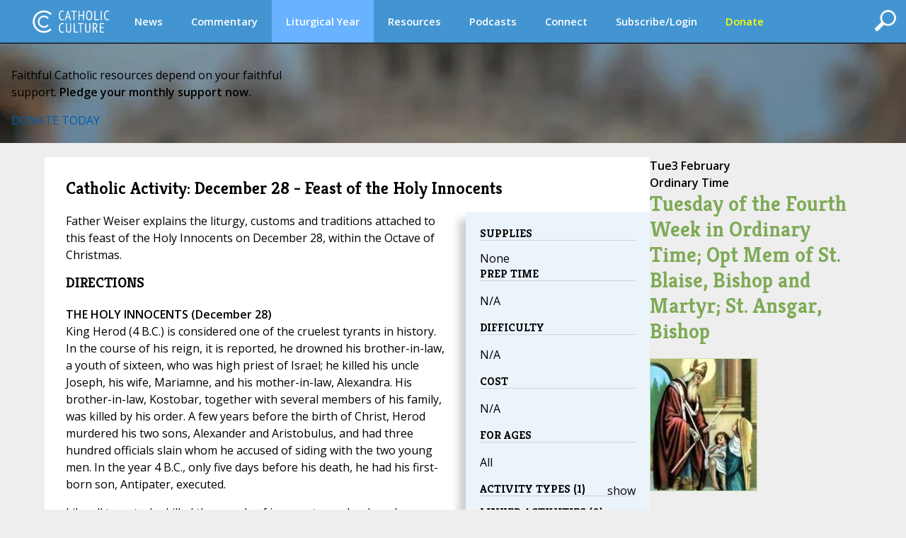

--- FILE ---
content_type: text/html;charset=UTF-8
request_url: https://www.catholicculture.org/culture/liturgicalyear/activities/view.cfm?id=1374
body_size: 14530
content:


<!DOCTYPE HTML PUBLIC "-//W3C//DTD HTML 4.01//EN" "http://www.w3.org/TR/html4/strict.dtd">
<html>
<head>

<title>Liturgical Year : Activities : December 28 - Feast of the Holy Innocents  | Catholic Culture</title>
	
<meta http-equiv="Content-Type" content="text/html; charset=UTF-8" />
<meta name="referrer" content="unsafe-url" />
<META NAME="description" Content="A chief provider and curator of Catholic information on the web since 1996. Our editorial voice, always faithful to the teachings of the Church, assists and inspires Catholic clergy and laity.">
<meta name="viewport" content="width=device-width, initial-scale=1, maximum-scale=1">
<meta name="verify-v1" content="l1ElcxE1QA7j7k5fnQ+4nHpO2XDiqAWUYoMgwkrQ7sA=" />
<meta name="robots" content="NOODP"> 


	<script type='text/javascript' src='https://platform-api.sharethis.com/js/sharethis.js#property=5a85d9546cbae70013c91d0c&product=sop' async='async'></script>
	





<link rel="apple-touch-icon" sizes="180x180" href="/apple-touch-icon.png">
<link rel="icon" type="image/png" sizes="32x32" href="/favicon-32x32.png">
<link rel="icon" type="image/png" sizes="16x16" href="/favicon-16x16.png">
<link rel="manifest" href="/manifest.json">





<meta property="og:title" content="Liturgical Year : Activities : December 28 - Feast of the Holy Innocents " />
<meta property="og:type" content="website" />


    <meta property="og:url" content="https://www.catholicculture.org/culture/liturgicalyear/activities/view.cfm?id=1374" />
    <link rel="canonical" href="https://www.catholicculture.org/culture/liturgicalyear/activities/view.cfm?id=1374" />

<meta property="og:description" content="A chief provider and curator of Catholic information on the web since 1996. Our editorial voice, always faithful to the teachings of the Church, assists and inspires Catholic clergy and laity.">

<meta name="twitter:card" content="summary" />
<meta name="twitter:title" content="Liturgical Year : Activities : December 28 - Feast of the Holy Innocents " />
<meta name="twitter:description" content="A chief provider and curator of Catholic information on the web since 1996. Our editorial voice, always faithful to the teachings of the Church, assists and inspires Catholic clergy and laity." />






<link href='//fonts.googleapis.com/css?family=Open+Sans:400,400italic,600,600italic' rel='stylesheet' type='text/css'>

	<script src="https://kit.fontawesome.com/82b54722cf.js" crossorigin="anonymous"></script>

<link href='//fonts.googleapis.com/css?family=Kreon:400,700' rel='stylesheet' type='text/css'>



<link type="text/css" rel="stylesheet" media="screen" href="/lib/css/master.css?v=1.13" />
<link type="text/css" rel="stylesheet" media="screen" href="/lib/css/nav.css?v=1.09" />
<link type="text/css" rel="stylesheet" media="print" href="/lib/css/print.css?v=1.04" />
<link type="text/css" rel="stylesheet" media="screen" href="/lib/css/liturgicalyear.css?v=1.1" />
<link type="text/css" rel="stylesheet" media="screen" href="/lib/css/specialforms.css?v=1.2" />
<link type="text/css" rel="stylesheet" media="screen" href="/lib/includes/litday_sidebar/litday_sidebar.css?v=1.1" />
<script src='https://www.google.com/recaptcha/api.js'></script>






<script src="https://ajax.googleapis.com/ajax/libs/jquery/3.7.1/jquery.min.js"></script>

<script src="https://ajax.googleapis.com/ajax/libs/jqueryui/1.14.1/jquery-ui.min.js"></script>

<script src="/lib/js/ads.js"></script>
<script>
function blankIt(thisfield) {
	document.getElementById(thisfield).value = '';
}
function clearcreditcard(ccvalue) {
	var xmatch = ccvalue.search("x");
	if (xmatch >= 0) {
		document.getElementById('fmcreditcard').value = '';
	}
}

</script>
<script language="JavaScript" src="https://seal.networksolutions.com/siteseal/javascript/siteseal.js" type="text/javascript"></script>


<!-- Google tag (gtag.js) -->
<script async src="https://www.googletagmanager.com/gtag/js?id=G-LG2CHWRB3T"></script>
<script>
  window.dataLayer = window.dataLayer || [];
  function gtag(){dataLayer.push(arguments);}
  gtag('js', new Date());

  gtag('config', 'G-LG2CHWRB3T');
</script>




</head>


<body>


<div class="header">
	

<script>
///// THIS SET OF FUNCTIONS RUNS THE PRIMARY NAV AND SUBNAV FOR DESKTOPS AND PRIMARY NAV FOR MOBILE
	$(function() {
		var pull 		= $('#pull');
			menu 		= $('nav ul');
			menuHeight	= menu.height();

		$(pull).on('click', function(e) {
			e.preventDefault();
			menu.slideToggle();
	  	    if ( $("#searchFeatures").is(":visible") ) { 
         		$( "#searchFeatures" ).slideToggle( "fast" );
            }
			$('.drop-nav').hide();
		});

		$(window).resize(function(){
			var w = $(window).width();
			if(w > 320 && menu.is(':hidden')) {
				menu.removeAttr('style');
			}
		});

	});

	function dropdown(navid,navlocation) {
		if ($(window).width() > 1135) {
			if (navid == 'donate' || navid == 'subscribe/login' || navid == 'my account') {
				location.href = navlocation;				
			} else {
				var navselection = document.getElementById('nav_selected_section').innerHTML;
				if (navselection != '') {
					document.getElementById(navselection).style.display = 'none';			
				}
				if (navid != navselection) {
					document.getElementById(navid).style.display = 'block';			
					document.getElementById('nav_selected_section').innerHTML = navid;
				} else {
					document.getElementById(navid).style.display = 'none';			
					document.getElementById('nav_selected_section').innerHTML = '';
				}
			}
		} else {
			location.href = navlocation;
		}
	}

///// THIS SET OF FUNCTIONS RUNS THE MOBILE SUBNAV
// determine viewport width and height
var viewportWidth = $(window).width();
var viewportHeight = $(window).height();;
var subnavlistwidth = 0;

$(window).on('load', function(){

	// sets the scrolled distance to 0
	var scrolledh=0;

	var listItems = $("#subnavlist li");
	listItems.each(function(idx, li) {
		var listitem = $(li);
		subnavlistwidth = subnavlistwidth + listitem.width();	
	});

	if (listItems.length && (viewportWidth >= subnavlistwidth)) {
		document.getElementById('rightClick').style.display = "none";
		$('#subnav').width(viewportWidth);
	}
	

	// ready, set, go
	$(document).ready(function(){
		
		var scrolldistance = viewportWidth - 100;

		// right button click
		$("#rightClick").on("click" ,function(){
				// sets the horizontal "scroll to" point
				scrolledh=scrolledh+scrolldistance;
				// displays the left button
				document.getElementById('leftClick').style.display="block";
				// executes the scroll
				$("#subnav").animate({
						scrollLeft: scrolledh
				   });
				// hides the right button if the text is fully scrolled to the right
				if ((scrolledh + viewportWidth) >= subnavlistwidth) {
					document.getElementById('rightClick').style.display="none";		
				}
			});
	
		// left button click
		$("#leftClick").on("click" ,function(){

				// sets the horizontal "scroll to" point, while preventing that point from being a negative number
				if (scrolledh > 0) { 
					scrolledh=scrolledh-scrolldistance;
				} 
				// hides the left button if the horizontal position of the text is all the way to the left; shows otherwise
				if (scrolledh == 0) {
					document.getElementById('leftClick').style.display="none";
					document.getElementById('rightClick').style.display="block";
				} else {
					document.getElementById('rightClick').style.display="block";						
				}
				// executes scroll
				$("#subnav").animate({
						scrollLeft:  scrolledh
				   });

			});
	
	});
 
});

$(window).resize(function() {
	// find new width
	viewportWidth = $(window).width();

	if (viewportWidth > subnavlistwidth) {
		document.getElementById('rightClick').style.display="none";		
		document.getElementById('leftClick').style.display="none";		
		$("#subnav").animate({
			scrollLeft:  0
        });
	} 
});


$(document).ready(function(){
	$( "#openSearch" ).click(function() {
	  if ( $("#searchFeatures").is(":hidden") ) { 
		$("#searchWrapper").width(200);
  		$( "#searchFeatures" ).slideToggle( "fast" );
	  } else {
		$("#search").submit();
	  }
	});
});


//]]>  
</script>

	<div id="nav_selected_section" style="display:none;"></div>
	<div id="searchWrapper">
    <div id="openSearch" style="float:right; cursor:pointer;"><img src="/images/icons/search.png" id="searchButton"></div>
        <div id="searchFeatures">
        <form name="simplesearch" id="search" action="//www.catholicculture.org/search/search.cfm" method="post">
        <input type="hidden" name="searchgoals" value="0" />
        <input type="text" name="andsearch" id="andsearch" value="">
        </form>
        </div>
	</div>
	
	<nav class="clearfix">
		
		<a href="####" id="pull"><img src="/images/logos/logo_small.svg" style="height:26px; margin-top:4px;"></a>
		<ul class="clearfix">
        
        <li id="logo"><h1><a href="https://www.catholicculture.org/">CatholicCulture.org</a></h1></li>
        <li id="navhome"><a href="https://www.catholicculture.org/">HOME</a></li>
        
            <li class="dropdown">
            <a href="##" onClick="dropdown('news','http://www.catholicculture.org/news/');">News</a>
            <ul class="drop-nav" id="news" style="display:none;">
                <li><a href="https://www.catholicculture.org/news/" title="News">Home</a></li> 
                <li >
                    <a title="Important" href="https://www.catholicculture.org/news/most-important.cfm">Important</a> 
                </li>
               
                <li >
                    <a title="Popular" href="https://www.catholicculture.org/news/topten.cfm">Popular</a> 
                </li>
               
                <li >
                    <a title="Week" href="https://www.catholicculture.org/news/week.cfm">Week</a> 
                </li>
               
                <li >
                    <a title="Month" href="https://www.catholicculture.org/news/month.cfm">Month</a> 
                </li>
               
                <li >
                    <a title="Archives" href="https://www.catholicculture.org/news/archives.cfm">Archives</a> 
                </li>
               
                <li >
                    <a title="About CWN" href="https://www.catholicculture.org/about/catholic_world_news/">About CWN</a> 
                </li>
                
				</ul>
            </li>
        
            <li class="dropdown">
            <a href="##" onClick="dropdown('commentary','http://www.catholicculture.org/commentary/');">Commentary</a>
            <ul class="drop-nav" id="commentary" style="display:none;">
                <li><a href="https://www.catholicculture.org/commentary/" title="Commentary">Home</a></li> 
                <li >
                    <a title="Reviews" href="https://www.catholicculture.org/commentary/reviews.cfm">Reviews</a> 
                </li>
               
                <li >
                    <a title="Most Popular Overall" href="https://www.catholicculture.org/commentary/topten.cfm">Most Popular Overall</a> 
                </li>
               
                <li >
                    <a title="Most Popular by Author" href="https://www.catholicculture.org/commentary/topten_by_author.cfm">Most Popular by Author</a> 
                </li>
               
                <li >
                    <a title="Archives" href="https://www.catholicculture.org/commentary/archives.cfm">Archives</a> 
                </li>
                
				</ul>
            </li>
        
            <li class="dropdown">
            <a href="##" onClick="dropdown('liturgical year','http://www.catholicculture.org/culture/liturgicalyear/calendar/day.cfm');" style="background-color:#68b2ff;">Liturgical Year</a>
            <ul class="drop-nav" id="liturgical year" style="display:none;">
                
                <li >
                    <a title="Today" href="https://www.catholicculture.org/culture/liturgicalyear/calendar/day.cfm">Today</a> 
                </li>
               
                <li >
                    <a title="Blog" href="https://www.catholicculture.org/commentary/category/liturgical-year/">Blog</a> 
                </li>
               
                <li >
                    <a title="February Calendar" href="https://www.catholicculture.org/culture/liturgicalyear/calendar/month.cfm?y=2026&m=2">February Calendar</a> 
                </li>
               
                <li >
                    <a title="February Overview" href="https://www.catholicculture.org/culture/library/view.cfm?recnum=12539">February Overview</a> 
                </li>
               
                <li >
                    <a title="Ordinary Time Season Overview" href="https://www.catholicculture.org/culture/library/view.cfm?id=12022">Ordinary Time Season Overview</a> 
                </li>
               
                <li >
                    <a title="Prayers" href="https://www.catholicculture.org/culture/liturgicalyear/prayers/">Prayers</a> 
                </li>
               
                <li class="current">
                    <a title="Activities" href="https://www.catholicculture.org/culture/liturgicalyear/activities/">Activities</a> 
                </li>
               
                <li >
                    <a title="Recipes" href="https://www.catholicculture.org/culture/liturgicalyear/recipes/">Recipes</a> 
                </li>
                
				</ul>
            </li>
        
            <li class="dropdown">
            <a href="##" onClick="dropdown('resources','http://www.catholicculture.org/culture/resources/');">Resources</a>
            <ul class="drop-nav" id="resources" style="display:none;">
                <li><a href="https://www.catholicculture.org/culture/resources/" title="Resources">Home</a></li> 
                <li >
                    <a title="Library" href="https://www.catholicculture.org/culture/library/">Library</a> 
                </li>
               
                <li >
                    <a title="What You Need to Know" href="https://www.catholicculture.org/culture/what_you_need_to_know/">What You Need to Know</a> 
                </li>
               
                <li >
                    <a title="Catholic Dictionary" href="https://www.catholicculture.org/culture/library/dictionary">Catholic Dictionary</a> 
                </li>
               
                <li >
                    <a title="Catechism" href="https://www.catholicculture.org/culture/library/catechism/">Catechism</a> 
                </li>
               
                <li >
                    <a title="Church Fathers" href="https://www.catholicculture.org/culture/library/fathers/">Church Fathers</a> 
                </li>
               
                <li >
                    <a title="Most Collection" href="https://www.catholicculture.org/culture/library/most/">Most Collection</a> 
                </li>
               
                <li >
                    <a title="Free eBooks" href="https://www.catholicculture.org/ebooks/">Free eBooks</a> 
                </li>
                
				</ul>
            </li>
        
            <li class="dropdown">
            <a href="##" onClick="dropdown('podcasts','http://www.catholicculture.org/podcast/index.cfm');">Podcasts</a>
            <ul class="drop-nav" id="podcasts" style="display:none;">
                <li><a href="https://www.catholicculture.org/podcast/index.cfm" title="Podcasts">Home</a></li> 
                <li >
                    <a title="The Catholic Culture Podcast" href="https://www.catholicculture.org/commentary/category/catholic-culture-podcast/">The Catholic Culture Podcast</a> 
                </li>
               
                <li >
                    <a title="Catholic Culture Audiobooks" href="https://www.catholicculture.org/commentary/category/audiobooks">Catholic Culture Audiobooks</a> 
                </li>
               
                <li >
                    <a title="Way of the Fathers" href="https://www.catholicculture.org/commentary/category/way-fathers/">Way of the Fathers</a> 
                </li>
               
                <li >
                    <a title="Criteria: The Catholic Film Podcast" href="https://www.catholicculture.org/commentary/category/criteria/">Criteria: The Catholic Film Podcast</a> 
                </li>
                
				</ul>
            </li>
        
            <li class="dropdown">
            <a href="##" onClick="dropdown('connect','http://www.catholicculture.org/connect/');">Connect</a>
            <ul class="drop-nav" id="connect" style="display:none;">
                <li><a href="https://www.catholicculture.org/connect/" title="Connect">Home</a></li> 
                <li >
                    <a title="Social Media" href="https://www.catholicculture.org/socialmedia/">Social Media</a> 
                </li>
               
                <li >
                    <a title="eNewsletters" href="https://www.catholicculture.org/newsletters/">eNewsletters</a> 
                </li>
               
                <li >
                    <a title="Site Tour" href="https://www.catholicculture.org/promotions/tour/">Site Tour</a> 
                </li>
               
                <li >
                    <a title="Feeds" href="https://www.catholicculture.org/feeds/">Feeds</a> 
                </li>
               
                <li >
                    <a title="Contact Us" href="https://www.catholicculture.org/contact/">Contact Us</a> 
                </li>
                
				</ul>
            </li>
        
            <li class="dropdown">
            <a href="##" onClick="dropdown('subscribe/login','http://www.catholicculture.org/newsletters');">Subscribe/Login</a>
            <ul class="drop-nav" id="subscribe/login" style="display:none;">
                 
				</ul>
            </li>
        
            <li class="dropdown">
            <a href="##" onClick="dropdown('donate','http://www.catholicculture.org/users/donate.cfm');"><span style="color:yellow;">Donate</span></a>
            <ul class="drop-nav" id="donate" style="display:none;">
                 
				</ul>
            </li>
        
	    </ul>
    </nav>
    <!-- end Main Navigation -->

	
    
    <style>
	body {
		@media screen and (max-width: 1135px) {
			padding: 81px 0 0;
		}
	}
	</style>

	<div id="leftClick"><img src="/images/buttons/subnav_left.png"></div>
	<div id="subnav">
	<div id="subnavtext">
    <ul id="subnavlist">
    <li><a href="https://www.catholicculture.org//culture/liturgicalyear/calendar/day.cfm">Liturgical Year Home</a></li>
	
    <li><a title="Today" href="https://www.catholicculture.org/culture/liturgicalyear/calendar/day.cfm">Today</a></li>
   
    <li><a title="Blog" href="https://www.catholicculture.org/commentary/category/liturgical-year/">Blog</a></li>
   
    <li><a title="February Calendar" href="https://www.catholicculture.org/culture/liturgicalyear/calendar/month.cfm?y=2026&m=2">February Calendar</a></li>
   
    <li><a title="February Overview" href="https://www.catholicculture.org/culture/library/view.cfm?recnum=12539">February Overview</a></li>
   
    <li><a title="Ordinary Time Season Overview" href="https://www.catholicculture.org/culture/library/view.cfm?id=12022">Ordinary Time Season Overview</a></li>
   
    <li><a title="Prayers" href="https://www.catholicculture.org/culture/liturgicalyear/prayers/">Prayers</a></li>
   
    <li><a title="Activities" href="https://www.catholicculture.org/culture/liturgicalyear/activities/">Activities</a></li>
   
    <li><a title="Recipes" href="https://www.catholicculture.org/culture/liturgicalyear/recipes/">Recipes</a></li>
    
	</ul>
	</div>
    </div>
    <div id='rightClick'><img src="/images/buttons/subnav_right.png"></div>
    
</div>
	

    <style>
        .banner {
            --background-image-mobile: url("/images/advertising/St-Peters-Background-Mobile.jpg");
            --background-image: url("/images/advertising/St-Peters-Background..jpg");
        }
    </style>

    
    <link href="/lib/includes/promos/banner/banner.css?v=1.1" rel="stylesheet" />

    <section class="banner">
        <div class="banner-content">
            <p class="banner-headline">Faithful Catholic resources depend on your faithful<br/>support. <b>Pledge your monthly support now.</b></p>
            <div class="banner-button-container">
                <a href="/users/donate.cfm?promoid=26" class="banner-button">DONATE TODAY</a>
            </div>
        </div>
    </section>

	
<div class="container" role="main">
<style>
#action {
	width: 100%;
	padding:5px 10px 5px 25px;
	margin: 10px 10px 0px 10px;
	outline: none;
	border-radius: 20px;
	vertical-align:middle;
	font-style: italic;
	font-size: 18px;
	cursor: pointer;
}
#action_text {
	margin-top: 4px;
}
#action_alert {
	font-family: Kreon;
	font-size: 24px;
	line-height: 24px;
	font-style:italic;
	font-weight: bold;
	float: left;
	margin: 4px 20px 0px 0px;
}
#action_arrow {
	float: right;
	margin-left: 10px;
}
.yellow {
	background: #F0C517;
	color: #000;	
}
.red {
	background: #A72D11;
	color: #FFF;	
}
.green {
	background: #568D29;
	color: #FFF;	
}
.purple {
	background: #6C3795;
	color: #FFF;	
}
/*Smartphones and Phablets*/
@media only screen and (max-width : 650px) {
#action {
	padding:5px 10px 5px 15px;
}
#action_alert {
	font-size: 18px;
	line-height: 20px;
	margin: 0px 10px 0px 0px;
}
#action_text {
	font-size: 12px;
	margin-top: 2px;
}
} 
</style>





<div class="primary_row">
<div class="main">
<div class="content">

	
	<style>
	@media (max-width:629px) {
		div#optionalAdDisplay {
			display:none;
		}
	}
	</style>


<h2>Catholic Activity: December 28 - Feast of the Holy Innocents </h2>






<!-- ShareThis BEGIN -->
<div class="sharethis-inline-share-buttons"></div>
<!-- ShareThis END -->


<div class="relatedcontent">
<h2>Supplies</h2>
None

<h2>Prep Time</h2>

<p>N/A</p>

<h2>Difficulty</h2>

<p>
	N/A
		
</p>

<h2>Cost</h2>

<p>
	N/A
</p>


<h2>For Ages</h2>

<p>
	All
</p>

<script>
	function sideletlisttoggle(listtype) {
		if (document.getElementById('toggle_'+listtype).innerHTML == 'hide') {
			document.getElementById('toggle_'+listtype).innerHTML = 'show';
			document.getElementById('list_'+listtype).style.display = 'none';
		} else {
			document.getElementById('toggle_'+listtype).innerHTML = 'hide';
			document.getElementById('list_'+listtype).style.display = 'block';
		}
	}
</script>
<div id="toggle_ActivityTypes" class="sideletlisttoggle" onClick="sideletlisttoggle('ActivityTypes');">show</div>
    <h2>Activity Types (1)</h2>

		<ul id="list_ActivityTypes" style="display: none;">

		
                    <li><a title="General" href="/culture/liturgicalyear/activities/index.cfm?action=list&filter=activitytypes&id=5">General</a></li>
                
	</ul>
	

    <h2>Linked Activities (0)</h2>

		<ul id="list_LinkedActivities" style="display: none;">

		
	</ul>
	

    <h2>Files (0)</h2>

		<ul id="list_Files" style="display: none;">

		
	</ul>
	

    <h2>Linked Recipes (0)</h2>

		<ul id="list_LinkedRecipes" style="display: none;">

		
	</ul>
	

    <h2>Linked Prayers (0)</h2>

		<ul id="list_LinkedPrayers" style="display: none;">

		
	</ul>
	
<div id="toggle_Feasts" class="sideletlisttoggle" onClick="sideletlisttoggle('Feasts');">show</div>
    <h2>Feasts (1)</h2>

		<ul id="list_Feasts" style="display: none;">

		
                    <li><a title="<b>Holy Innocents</b>" href="/culture/liturgicalyear/calendar/day.cfm?id=363"><b>Holy Innocents</b></a></li>
                
	</ul>
	

    <h2>Seasons (0)</h2>

		<ul id="list_Seasons" style="display: none;">

		
	</ul>
	



</ul>


</div>



<p>Father Weiser explains the liturgy, customs and traditions attached to this feast of the Holy Innocents on December 28, within the Octave of Christmas. <P></p>

<h3>DIRECTIONS</h3>
<p><strong>THE HOLY INNOCENTS (December 28)</strong><br/>  King Herod (4 B.C.) is considered one of the cruelest tyrants in history. In the course of his reign, it is reported, he drowned his brother-in-law, a youth of sixteen, who was high priest of Israel; he killed his uncle Joseph, his wife, Mariamne, and his mother-in-law, Alexandra. His brother-in-law, Kostobar, together with several members of his family, was killed by his order. A few years before the birth of Christ, Herod murdered his two sons, Alexander and Aristobulus, and had three hundred officials slain whom he accused of siding with the two young men. In the year 4 B.C., only five days before his death, he had his first-born son, Antipater, executed.    <P>
Like all tyrants, he killed thousands of innocent people whom he suspected of plotting against him. He was so suspicious of his own subjects and terrified at the thought of rebellion that he ordered the people by special decrees to keep busy at all times. He forbade them to meet together, to walk or eat in groups, and he had his spies everywhere, in both the city and rural districts, watching every move of the citizens. Public and private executions of countless victims took place in his citadel of Hyrcania, overlooking the Dead Sea.    <P>
This is the man, Saint Matthew reports, who "sent and slew all the boys in Bethlehem and its neighborhood who were two years and under" (2, 16). How many children were killed? At times their number has been wildly exaggerated as hundreds, even thousands. An approximate figure might be estimated, however, because at the time of Christ, Bethlehem was a small town or village. Assuming a population of two thousand souls, the number of boys of two years and under might be around thirty. Most modern scholars consider even this figure too high and put the number at fifteen or twenty   victims. In the martyrologies (catalogues of saints'' feasts) of the Greek Rite the number of Innocents is still officially given   as 14,000. This is clearly due to legends or to uncritical assumptions of medieval writers, for the oldest lists (of the   first millennium A.D.) make no mention of the number of babies who were killed. The fact, however, that they truly died for   Christ and deserved the honor and title of martyrs is already proclaimed in the writings of Saint Irenaeus (about 200) and   Saint Cyprian (258).    <P>
In the West, the Feast of the Nativity very soon occasioned the solemn memory of the Innocents on December 28. The earliest recorded mention of their feast is found in the church calendar of Carthage of the end of the fourth century. The words of Jeremiah quoted by Saint Matthew (2, 18) about "Rachel weeping for her children" inspired the celebration of Innocents'' Day as a feast of mourning; the Church, as a second Rachel, would lament the massacre of its little ones. Hence the penitential character of the liturgy (except on Sunday): purple color, no Gloria, no Alleluia. In the early centuries the Christians in Rome were expected to fast on this day by abstaining from meat and from foods cooked in fat.    <P>
In contrast to this note of mourning, the octave day of the Innocents (now abolished) on January 4 was dedicated to the thought of their glory, the Mass being celebrated in red, with Gloria and Alleluia.    <P>
<strong>CUSTOMS OF INNOCENTS' DAY</strong>    <P>
<strong>FEAST OF THE BOY BISHOP </strong><br/>  Pope Gregory IV (844) declared his predecessor Saint Gregory I (604) the patron of schools and choirs, and his feast day (March 12) as a holyday for all students and choirboys. During the following centuries the custom developed that one of the boys, dressed in pontifical robes, would impersonate the patron saint. He was usually accompanied by two other boys serving as "chaplains." The celebration originally consisted of a devotional service at which the boy bishop presided and preached a sermon. Soon there was added a "chapter" ceremony; the boy bishop would examine his fellow students and also the adult audience with questions on religious doctrine, give praise or reproach, and distribute presents or punishments.    <P>
From the eleventh century on, the Boy Bishop's Feast was transferred in most countries to December 28, for by that time Innocents' Day had become the official feast of students and choirboys. Unfortunately, it was soon identified with the Feast of Fools in many places, and for a long time reflected some of the irreverent abuses of that strange celebration. In the fourteenth century, however, it began to be purged of those alien elements and was moved to December 5, the eve of the Feast of Saint Nicholas, who was the patron saint of children. Thus, when the Feast of Fools was finally suppressed in the fifteenth century, Boy Bishop's Day was already safely out of the way and escaped annihilation. Gradually the impersonation changed from the original one of Saint Gregory (which had been forgotten long before) to that of Saint Nicholas. In many countries of the continent the role of the bishop was assumed by adults. Representing Saint Nicholas, the venerable figure now paid an annual visit to children on the eve of "his" feast. Thus originated the charming celebration that is still held in the Catholic countries of central Europe and in Holland on the eve of St. Nicholas's Day.    <P>
<strong>OTHER FOLKLORE </strong><br/>  During the past centuries, and up to the present, Innocents' Day was the traditional feast of the young ones in many religious communities. The novices had the privilege of sitting in the first places at meals and meetings. In many convents and monasteries the last one to have taken vows was allowed to act as superior for the day. The youngest members of the community received congratulations, enjoyed a holiday, and baby food was served them at dinner.    <P>
In central Europe, Innocents'' Day is one of the traditional "spanking" days of the ancient fertility cult. Groups of children go from house to house with branches and twigs, gently striking women and girls while they recite an old verse that contains the original wish of this pre-Christian practice:    <P>
Many years of healthy life,<br/>  Happy girl, happy wife:<br/>  Many children, hale and strong,<br/>  Nothing harmful, nothing wrong,<br/>  Much to drink and more to eat;<br/>  Now we beg a kindly treat.    <P>
In German-speaking countries a strange legend and superstition originated from a combination of the Christian festival with the pre-Christian belief that the souls of the dead roamed the earth after the solstice of winter. During the night of December 28, so the story goes, the souls of children who have died without baptism wander through the open spaces around farms and villages, led by their frightening custodian, Lady Hel (who was the Germanic goddess of the underworld; hence our word "hell"). Each child carries a pitcher filled with the tears that it shed during the past year in the solitude and anguish of Hel's dungeon. Now God in His mercy allows these children to be saved on Innocents' Day. If a human discerns their gentle cries through the howling storm of the winter night, and if he sees the formless shape of such a ghost child fluttering in the dark, then he must quickly call it by a Christian name. Thus the child can be released from the power of Lady Hel and, bearing a "baptismal" name, it may join the Holy Innocents in the bliss of eternal happiness.    <P>
<strong>THE FEAST OF FOOLS</strong>   In order to keep at least the clergy from the accustomed practice of reveling and masquerading during Christmas week, the authorities of the Church introduced, in the eleventh century, special feast days for the various ranks of clerical communities: Saint Stephen's for the deacons, Saint John's for the priests, the Feast of the Innocents for choirboys and students, and New Year's Day or Epiphany for the subdeacons. This well-meant effort, however, had an unexpected adverse effect. Instead of keeping the clergy from joining the silly revels of the laity, it gradually occasioned the identification of these clergy feasts with the very abuses they were to prevent.     <P>
In France especially, the clergy feasts turned into a Festival of Fools (<em>Festum Fatuorum, Fête des fous</em>) which invaded the very house of God. One from the ranks was chosen as "Bishop of Fools" or "Pope of Fools." Dressed in the respective pontifical regalia he presided for one or more days during Christmas week over the recitation of the Divine Office in the choir. All kinds of jokes and tricks were played on him, and by him on others. These abuses, connected with reveling, dancing, mumming, and banqueting, became so traditional that some priests would leave money in their testaments for the upkeep of these revels.    <P>
As early as 1199 Archbishop Odo (Eudes) de Sully of Paris issued regulations to restrict the abuses of these clergy feasts. The Council of Basle, in 1435, reiterated the prohibition. Such edicts, however, had no lasting effect. In 1444 the theological faculty of the University of Paris came out with a stern condemnation of the Feast of Fools. In the following year King Charles VII forbade the practice in his whole realm. Backed by the power of secular punishment, he finally succeeded in stamping out the abuse. The last occasional remnants of the Feast of Fools disappeared everywhere when in 1748 Pope Benedict XIV in his encyclical <em>Super Bacchanalibus</em> ("Concerning Revels") reiterated the condemnation of New Year''s and Carnival excesses.   <P></p>

<p>Activity Source: <span class='body10'><i>Handbook of Christian Feasts and Customs</i> by Francis X. Weiser, S.J., Harcourt, Brace and Company, New York, 1958</span></p>



</div> 
</div> 
<div class="sidebar_right">

	<div id="litday_onoff" style="margin-bottom:25px">
	
    <div class="day_preview_sidebar OrdinaryTime">
        <div class="date">
            <span class="day_of_week">Tue</span><span class="date_month">3 February</span>
        </div>

        <div class="feast-header">
            <span class="season">Ordinary Time</span>
            <h1 class="feast">
                <a href='/culture/liturgicalyear/calendar/day.cfm?date=2026-02-03'>Tuesday of the Fourth Week in Ordinary Time; Opt Mem of St. Blaise, Bishop and Martyr; St. Ansgar, Bishop </a>
            </h1>
        </div>

        <div class="feast-body">
            <a href='/culture/liturgicalyear/calendar/day.cfm?date=2026-02-03'>
                <img src="/culture/liturgicalyear/pictures/autoresize/2_3_blase.jpg" alt="Image for Tuesday of the Fourth Week in Ordinary Time; Opt Mem of St. Blaise, Bishop and Martyr; St. Ansgar, Bishop ">
            </a>

            <p>
                The Universal Calendar offers two saints, Blaise and Ansgar, for separate celebration as Optional Memorial. St. Blaise (or Blase) (d. 320) enjoyed widespread veneration in the Eastern and Western Churches due to many cures attributed to him. According to tradition, he was Bishop of Sebaste in Armenia and&#8230;
            </p>
            <p>
                <a href="/culture/liturgicalyear/calendar/day.cfm?date=2026-02-03" title="Tuesday of the Fourth Week in Ordinary Time; Opt Mem of St. Blaise, Bishop and Martyr; St. Ansgar, Bishop " class="learn-more">Learn more about this day.</a>
            </p>
            
            <div style="clear:both;"></div>
        </div>

        <div class="footer">
            <a href="/culture/liturgicalyear/calendar/month.cfm?y=2026&m=2">February Calendar ›</a>
        </div>
    </div>

	</div>
	<style>
#subscribe_sidebar #subscribe_container {
	background-color:rgb(66,115,176);
	margin: 1.5rem auto;
	padding: 16px 16px;
	text-align:left;
}
#subscribe_sidebar .subscribe_input, .subscribe_submit {
	height: 30px;
	border: none;
}
#subscribe_sidebar .subscribe_input {
	margin-bottom: 6px;
	padding-left: 4px;
	width: 100%;
	background: rgba(255,255,255,.7);
	color: navy;
	font-weight: bold;
	box-sizing: border-box;
}
#subscribe_sidebar .subscribe_submit {
	cursor:pointer;
	background: rgba(15,70,167,1.00);
	color: #FFF;
}
#subscribe_sidebar .form_reminder {
	color: #fff;
	font-size:12px;
	margin: 0px 0px 3px 0px;
}
</style>

<div id="subscribe_sidebar" style="margin-top:0px">

<div id="subscribe_container" style="margin-top:20px">

<div style="font-size: 20px; color: #fff; text-align:left;"><strong>Subscribe to <em>Insights</em>...free!</strong></div>
<div style="font-size: 14px; color: #fff; text-align:left; margin-bottom: 10px;">News, analysis & spirituality by email twice-weekly from CatholicCulture.org.</div>


<script>
	var form_being_submitted = false;

	function clear_placeholder(inputId) {
		var fieldvalue = document.getElementById(inputId).value;

		if (inputId == 'fmemail' && fieldvalue == 'email (address must work)') {
			document.getElementById(inputId).value = '';
		} else if (inputId == 'fmfirstname' && fieldvalue == 'First Name') {
			document.getElementById(inputId).value = '';
		} else if (inputId == 'fmlastname' && fieldvalue == 'Last Name') {
			document.getElementById(inputId).value = '';
		}
	}

	function set_placeholder(inputId) {
		if(document.getElementById(inputId).value == '') {
			if (inputId == 'fmfirstname') {
				document.getElementById(inputId).value = 'First Name';
			} else if (inputId == 'fmlastname') {
				document.getElementById(inputId).value = 'Last Name';
			} else {
				document.getElementById(inputId).value = 'email (address must work)';
			}
		}
	}

	function clear_defaults() {
		if(document.getElementById('fmfirstname').value == 'First Name') {
			document.getElementById('fmfirstname').value = '';
		}
		if(document.getElementById('fmlastname').value == 'Last Name') {
			document.getElementById('fmlastname').value = '';
		}
		if(document.getElementById('fmemail').value == 'email (address must work)') {
			document.getElementById('fmemail').value = '';
		}
	}
</script>


<script>



/*validation for the Amount field */  
			function amountvalidation() {

				var amount = document.getElementById('fmamount_other').value ;
				var amount = amount.replace('$', '');
				var amount = amount.replace('-', '');
                var amount = amount.replace(',', '');
				
                document.getElementById('fmamount_other').value = amount;
				var RegExp = /^(-)?(\d*)(\.?)(\d*)$/; 
				var result = amount.match(RegExp);
				if(result ==  null) {
					document.getElementById('jstrinity_fmamount').innerHTML = 'Invalid amount. Only numbers and a decimal point are permitted.';
                    document.getElementById('jstrinity_fmamount').style.color = '#cc0000';
					document.getElementById('jstrinity_fmamount').style.display = 'block';
					document.getElementById('fmamount').value = '';
					return false;
				} else { 
                    if (amount < 5 & document.getElementById('fmamount').value < 5) {
						document.getElementById('jstrinity_fmamount').style.color = '#cc0000';
					   document.getElementById('jstrinity_fmamount').style.display = 'block';
						return false;
					} else {
						document.getElementById('jstrinity_fmamount').style.color = '#000';
						return true;
					}
				}
                
			}
				
/* validated the credit card number */
			function ccvalidation()
				{
				var badcc = 0;
				var ccnum = document.getElementById('fmcreditcard').value;
				var xmatch = ccnum.search("xxxxxxxxxxx");
				if(xmatch < 0) {
					ccnum = createCCNumNumbersOnly(ccnum);
					//JAM 5/13/2011: Remove following line which gets rid of spaces in favor of previous line which gets rid of all non-numbers;
					//var ccnum = ccnum.replace(/ /gi,'');
					document.getElementById('fmcreditcard').value = ccnum;
					if (allDigits(ccnum) == false)
						{
						var badcc = 1;
						}
						
					if (validateCCNum(ccnum) == false)
						{
						var badcc = 1;
						}
					if (badcc == 1)
						{
						document.getElementById('jstrinity_fmcreditcard').innerHTML = 'You must enter a valid credit card number.';
						document.getElementById('jstrinity_fmcreditcard').style.display = 'block';
						}
					else
						{
						document.getElementById('jstrinity_fmcreditcard').innerHTML = '';
						document.getElementById('jstrinity_fmcreditcard').style.display = 'none';
						}
					}
				}
			function allDigits(str)
			{
				return inValidCharSet(str,"0123456789");
			}
			
			function createCCNumNumbersOnly(str)
			{
				var resultstr = '';
				var charset = '0123456789';
				
				for (var i=0;i<str.length;i++)
					if (charset.indexOf(str.substr(i,1))>-1)
					{
						resultstr = resultstr + str.substr(i,1);
					}
				
				return resultstr;	
			}
			
			function inValidCharSet(str,charset)
			{
				var result = true;
				
				for (var i=0;i<str.length;i++)
					if (charset.indexOf(str.substr(i,1))<0)
					{
						result = false;
						break;
					}
				
				return result;
			}
			function validateCCNum(cardNum)
			{	
				var result = true;
				
		
				if(cardNum.charAt(0) == 3 && cardNum.length == 15) {var cardType = 'AMEX';};
				if(cardNum.charAt(0) == 4) {var cardType = 'VISA';};
				if(cardNum.charAt(0) == 5) {var cardType = 'MASTERCARD';};
				if(cardNum.charAt(0) == 6) {var cardType = 'DISCOVER';};
				
				
				var cardLen = cardNum.length;
				var firstdig = cardNum.substring(0,1);
				var seconddig = cardNum.substring(1,2);
				var first4digs = cardNum.substring(0,4);
			
				switch (cardType)
				{
					case "VISA":
						result = ((cardLen == 16) || (cardLen == 13)) && (firstdig == "4");
						break;
					case "AMEX":
						var validNums = "47";
						result = (cardLen == 15) && (firstdig == "3") && (validNums.indexOf(seconddig)>=0);
						break;
					case "MASTERCARD":
						var validNums = "12345";
						result = (cardLen == 16) && (firstdig == "5") && (validNums.indexOf(seconddig)>=0);
						break;
					case "DISCOVER":
						result = (cardLen == 16) && (firstdig == "6");
						break;
					default:
						result = false;
						break;
				}
				return result;
			}
			
/* general field validation for forms */
		function validate() {
			var errorcount = 0;

		
		var email = document.getElementById('fmemail').value;
		if (email == '') {
			document.getElementById('jstrinity_fmemail').innerHTML = 'You must enter an email.';
			document.getElementById('jstrinity_fmemail').style.display = 'block';
			errorcount = errorcount + 1;
		} else {
			var RegExp = /^[a-zA-Z0-9!#$%&'*+/=?^_`{|}~-]+(?:\.[a-zA-Z0-9!#$%&'*+/=?^_`{|}~-]+)*@(?:[a-zA-Z0-9](?:[a-zA-Z0-9-]*[a-zA-Z0-9])?\.)+[a-zA-Z0-9](?:[a-zA-Z0-9-]*[a-zA-Z0-9])?/; 
			var result = email.match(RegExp);
			if(result ==  null) {
				document.getElementById('jstrinity_fmemail').innerHTML = 'You have entered an invalid email address.';
				document.getElementById('jstrinity_fmemail').style.display = 'block';
				errorcount = errorcount + 1;
			} else {
				var firstPart = email.substr(0,email.indexOf('@'));
				if (firstPart === String(Number(firstPart))) {
                    document.getElementById('jstrinity_fmemail').innerHTML = 'First part of email cannot be all numbers.';
                    document.getElementById('jstrinity_fmemail').style.display = 'block';
                    errorcount = errorcount + 1;				
				} else {
					document.getElementById('jstrinity_fmemail').innerHTML = '';
					document.getElementById('jstrinity_fmemail').style.display = 'none';
				}
			}
		}
		
		var fn = document.getElementById('fmfirstname').value;
		if (fn == '') {
			document.getElementById('jstrinity_fmfirstname').innerHTML = 'You must enter a first name.';
			document.getElementById('jstrinity_fmfirstname').style.display = 'block';
			errorcount = errorcount + 1;
		} else {
			if (fn.indexOf('@') != -1) {
                document.getElementById('jstrinity_fmfirstname').innerHTML = 'Not a valid first name!';
                document.getElementById('jstrinity_fmfirstname').style.display = 'block';
                errorcount = errorcount + 1;	
			} else {
				document.getElementById('jstrinity_fmfirstname').innerHTML = '';
				document.getElementById('jstrinity_fmfirstname').style.display = 'none';
				}
			}
		
		var ln = document.getElementById('fmlastname').value;
		if (ln == '') {
			document.getElementById('jstrinity_fmlastname').innerHTML = 'You must enter a last name.';
			document.getElementById('jstrinity_fmlastname').style.display = 'block';
			errorcount = errorcount + 1;
		} else {
			if (ln.indexOf('@') != -1) {
                document.getElementById('jstrinity_fmlastname').innerHTML = 'Not a valid last name!';
                document.getElementById('jstrinity_fmlastname').style.display = 'block';
                errorcount = errorcount + 1;	
			} else {
				document.getElementById('jstrinity_fmlastname').innerHTML = '';
				document.getElementById('jstrinity_fmlastname').style.display = 'none';
				}
			}
							

		if (errorcount > 0) {
			document.getElementById('jstrinity_fmsubmit').innerHTML = 'Required information is missing. Please review the form for messages showing where information is required.';
			document.getElementById('jstrinity_fmsubmit').style.display = 'block';
			return false;
			}
		else {
			button_lockdown();
			return true;
			}

		}

		</script>  



<form action="/users/signup.cfm" name="subscribe" id="subscribe" method="post" onsubmit="
  if(form_being_submitted) {alert('The form is being submitted, please wait a moment...'); mySubmit.disabled = true; return false;}
  mySubmit.value = 'Submitting form...'; form_being_submitted = true;
  if (validate(this) == false) {form_being_submitted = false; mySubmit.value = 'Sign up now!'; return false;} else {return true;} return false;">


	<input name="referralSource" type="hidden" value="0">


	

<script>
    function removeAccents(fieldId) {
        var str = document.getElementById(fieldId).value;
        var result = str.normalize("NFD").replace(/[\u0300-\u036f]/g, "");
        document.getElementById(fieldId).value = result;
    }

	function convertToLower(fieldID) {
		var thisField = document.getElementById(fieldID);
		thisField.value = thisField.value.toLowerCase();
	}
</script>

<input type="hidden" name="mailing_id" value="2">





	


<div id="jstrinity_fmfirstname" class="form_reminder"><strong>First name:</strong></div>
<input type="text" class="subscribe_input" id="fmfirstname" name="firstname" value="" onfocusout="removeAccents('fmfirstname');"/>
	
<div id="jstrinity_fmlastname" class="form_reminder"><strong>Last name:</strong></div>
<input type="text" class="subscribe_input" id="fmlastname" name="lastname" value="" onfocusout="removeAccents('fmlastname');"/>
	
<div id="jstrinity_fmemail" class="form_reminder"><strong>Email address:</strong></div>
<input type="text" class="subscribe_input" id="fmemail" name="email" value="" style="text-transform: lowercase" onfocusout="convertToLower('fmemail')"/>
	

<input id="mySubmit" onClick="clear_defaults();" type="submit" class="subscribe_submit" name="fmsubmit" value="Sign up now!" class="button" />
<div id="jstrinity_fmsubmit" class="form_reminder"></div>
	
</form>

</div>
</div>






	

<div id="SM_area" style="border: 2px solid SteelBlue; margin-top:25px; margin-bottom:20px">
	<div id="SM_buttonbox">
	    <div id="SM_prompt" style="height:50px; display:flex; justify-content:center; align-items:center"><a href="/socialmedia/">Find us on Social Media.</a></div>
	</div>
</div>



        <div id="optionalAdDisplay" style="margin-top: 0px; margin-bottom: 30px">
        
            <div id="Ad3" align="center" style="padding-top:10px; padding-bottom:0px;">
                <a href="https://fineartamerica.com/art/christopher+pelicano" target="_blank"><img src="\images\advertising\ReturnFromEgypt-AD-1.png"></a>
            </div>
            
        </div>
	
	<div id="optionalAdDisplay" style="margin-top: 0px; margin-bottom: 30px">
	
<div id="ad_ebook">
<h2 align="center" style="margin: 10px 0px 0px 0px">Free eBook:</h2>
<table cellpadding="0" cellspacing="0" border="0" style="width:100%; margin-bottom: 12px;" align="center">
    <tr>
        <td align="center">
        <a href="/ebooks/view_ebook.cfm?id=96"><img src="/ebooks/covers/BreakingFree-Cover-display.jpg" style="border: 1px solid darkgray" /></a>
        </td>
    </tr>
    <tr>
        <td align="center">
        <a href="/ebooks/view_ebook.cfm?id=96" style="font-size:14px; line-height:18px;">Free eBook: Breaking Free</a>
        </td>
    </tr>
</table>
</div>

	</div>

	<div id="optionalAdDisplay" style="margin-top: 0px; margin-bottom: 30px">
	
        <div id="Ad1" align="center" style="padding-top:10px; padding-bottom:0px;">
            <a href="https://ignatius.com/diogenes-unveiled-duvp/" target="_blank"><img src="\images\advertising\Diogenes_Unveiled.jpg"></a>
        </div>
        
	</div>

	<div id="optionalAdDisplay" style="margin-top: 0px; margin-bottom: 30px">
	
        <div id="Ad2" align="center" style="padding-top:10px; padding-bottom:0px;">
            <a href="https://fineartamerica.com/art/christopher+pelicano" target="_blank"><img src="\images\advertising\SaintMaximilianPrayingRosary.png"></a>
        </div>
        
	</div>


</div> 
</div> 

<div class="footer">
<div id="SM_area_footer" style="display:block">
<div id="SM_prompt" style="height:50px; display:flex; justify-content:center; align-items:center"><a href="/socialmedia/">Find us on Social Media.</a></div>
</div>
<div id="footer_links" style="clear:both"><a href="/about/">About This Site</a> | <a href="/about/legal/terms.cfm">Terms and Conditions</a> | <a href="/about/legal/privacy.cfm">Privacy</a> | <a href="/about/legal/conduct.cfm">User Conduct</a> | <a href="/help/">Help/FAQ</a> | <a href="/contact/">Contact Us</a></div>
<div id="copyright">Copyright &copy; 2026 <a href="/about/trinity">Trinity Communications</a>. All rights reserved.</div>
</div>
</div> 



<!-- Quantcast Tag --> 
<script type="text/javascript">
  var _qevents = _qevents || [];

  (function() {
   var elem = document.createElement('script');

   elem.src = (document.location.protocol == "https:" ? "https://secure" : "http://edge") + 
              ".quantserve.com/quant.js";
   elem.async = true;
   elem.type = "text/javascript";
   var scpt = document.getElementsByTagName('script')[0];
   scpt.parentNode.insertBefore(elem, scpt);  
  })();
</script>
<script type="text/javascript">
 _qevents.push([{
 qacct:"p-8vHSfVrnfFGe3", // Value of the Network operator's account ID, this stays static across sites 
 labels:"CatholicCulture" // Label attributed to network operators Quantcast Publisher profile 
 },
 { qacct:"p-hxBS0TkSHDB3v", // Individual blog owner's account ID 
 labels:"CatholicCulture" // Label attribtued to individual owner's Quantcast Publisher profile 
 }]);
 </script>
 <noscript>
<div style="display:none;">
<img src="//pixel.quantserve.com/pixel?a.1=p-8vHSfVrnfFGe3&a.2=p-hxBS0TkSHDB3v&labels=CatholicCulture" border="0" height="1" width="1" alt="Quantcast"/>
</div>
</noscript>
<!-- End Quantcast tag -->





<script>
	function checkforblocker() {
		//var divAd1 = document.getElementById('ad1');
		//var oldHeight = divAd1.offsetHeight;
		//divAd1.style.height = 'auto';
		//if(document.getElementById("ad1").offsetHeight < 50) {
		//	alert("You appear to have an ad blocker running in your browser. You must unblock ads on CatholicCulture.org in order to see the product images and titles in our Store.");
		//};
		//$("#ad1").height(oldHeight);
		if(window.canRunAds === undefined) {
			// adblocker detected, issue alert
			$("#adalert").slideToggle();
		}
	}

	$(document).ready(function() {
		setTimeout(function(){checkforblocker()},1000);
		$("#adalert").click(function() {
			$("#adalert").slideToggle();
		});
	});

</script>

<script defer src="https://static.cloudflareinsights.com/beacon.min.js/vcd15cbe7772f49c399c6a5babf22c1241717689176015" integrity="sha512-ZpsOmlRQV6y907TI0dKBHq9Md29nnaEIPlkf84rnaERnq6zvWvPUqr2ft8M1aS28oN72PdrCzSjY4U6VaAw1EQ==" data-cf-beacon='{"version":"2024.11.0","token":"a5a6a87db89547a5b2d126caa783a1ad","server_timing":{"name":{"cfCacheStatus":true,"cfEdge":true,"cfExtPri":true,"cfL4":true,"cfOrigin":true,"cfSpeedBrain":true},"location_startswith":null}}' crossorigin="anonymous"></script>
</body>
</html>
